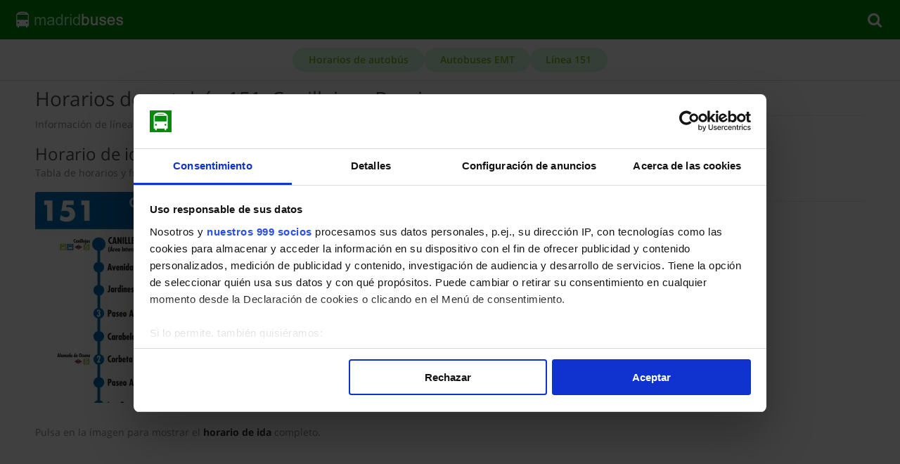

--- FILE ---
content_type: text/html; charset=utf-8
request_url: https://www.madridbuses.com/autobuses-emt/horarios-151-madrid.html
body_size: 1599
content:
<!DOCTYPE html><!--[if IE 8 ]><html class="ie ie8" lang="es"><![endif]--><!--[if (gte IE 9)|!(IE)]><!--><html lang="es"><!--<![endif]--><head><meta charset="utf-8"><title>Horarios de autobús 151: Canillejas - Barajas</title><meta name="description" content="Información de línea 151: Canillejas - Barajas (Canillejas - Barajas). Horarios días laborales, fines de semana y festivos." /><meta name="robots" content="index,follow" /><meta name="viewport" content="width=device-width, initial-scale=1, maximum-scale=1"><link rel="shortcut icon" type="image/x-icon" href="/favicon.ico" /><link rel="apple-touch-icon" href="/apple-touch-icon.png" /><link rel="canonical" href="https://www.madridbuses.com/autobuses-emt/horarios-151-madrid.html" /><link rel="stylesheet" href="/css/madridbuses.css"><script type="text/javascript">
        var _cookiebot_shown = false;
        function CookiebotCallback_OnDialogDisplay() {
            _cookiebot_shown = true;
        }
        function CookiebotCallback_OnAccept() {
            if (_cookiebot_shown) { location.reload(); }
        }
        window.dataLayer = window.dataLayer || [];
        function gtag() { dataLayer.push(arguments); }
        adsbygoogle = window.adsbygoogle || [];
        adsbygoogle.push({});
		</script><script id="Cookiebot" src="https://consent.cookiebot.com/uc.js" data-cbid="bc46e1ef-7959-4e8f-8238-685569775296" data-framework="TCFv2.2" type="text/javascript" async></script></head><body><header class="mb-header" id="siteHeader"><a href="https://www.madridbuses.com/" class="mb-logo" title="MadridBuses"><img src="/img/madridbuses.png" alt="MadridBuses" width="170" height="32"></a><button id="searchBtn" aria-label="Buscar" aria-expanded="false"><span class="icon icon-search"></span></button></header><nav id="breadcrumbs" class="mb-breadcrumbs"><ol itemscope itemtype="https://schema.org/BreadcrumbList"><li class="mb-rnd-btn" itemprop="itemListElement" itemscope itemtype="https://schema.org/ListItem"><a href="https://www.madridbuses.com/" itemprop="item"><span itemprop="name">Horarios de autobús</span><meta itemprop="position" content="1" /></a></li><li class="mb-rnd-btn" itemprop="itemListElement" itemscope itemtype="https://schema.org/ListItem"><a href="https://www.madridbuses.com/autobuses-emt/" itemprop="item"><span itemprop="name">Autobuses EMT</span><meta itemprop="position" content="2" /></a></li><li class="mb-rnd-btn" itemprop="itemListElement" itemscope itemtype="https://schema.org/ListItem"><a href="https://www.madridbuses.com/autobuses-emt/horarios-151-madrid.html" itemprop="item"><span itemprop="name">Línea 151</span><meta itemprop="position" content="3" /></a></li></ol></nav><section id="searchBox" class="mb-searchbox revealable" hidden><form action="https://www.madridbuses.com/buscar.html" method="get" role="search"><input type="search" name="q" placeholder="Buscador..." required><button type="submit">Buscar</button></form></section><div id="content-wrapper"><div class="container"><div class="twelve alt columns"><h1>Horarios de autobús 151: Canillejas - Barajas</h1><p>Información de línea 151: Canillejas - Barajas (Canillejas - Barajas). Horarios días laborales, fines de semana y festivos.</p><article class="post"><h2 id="horario-ida">Horario de ida</h2><p>Tabla de horarios y frecuencias en sentido ida de la línea 151 de Autobuses EMT de Madrid:</p><figure class="post-img"><a href="https://www.madridbuses.com/img/autobuses-emt/horario-ida-linea-151-madrid-completo.png"title="Horario de ida"target="_blank"rel="noopener"onclick="gtag('event', 'image_click', { 'transport': 'autobuses-emt', 'line': '151-madrid' } );"><picture><source type="image/webp" srcset="https://www.madridbuses.com/img/autobuses-emt/horario-ida-linea-151-madrid.webp"><img src="https://www.madridbuses.com/img/autobuses-emt/horario-ida-linea-151-madrid.png"alt="Horario de ida Línea 151 Autobuses EMT"width="300" height="300" loading="lazy" decoding="async"></picture></a></figure><p>Pulsa en la imagen para mostrar el <strong>horario de ida</strong> completo.</p></article><article class="post"><h2 id="horario-vuelta">Horario de vuelta</h2><p>Tabla de horarios y frecuencias en sentido vuelta de la línea 151 de Autobuses EMT de Madrid:</p><figure class="post-img"><a href="https://www.madridbuses.com/img/autobuses-emt/horario-vuelta-linea-151-madrid-completo.png"title="Horario de vuelta"target="_blank"rel="noopener"onclick="gtag('event', 'image_click', { 'transport': 'autobuses-emt', 'line': '151-madrid' } );"><picture><source type="image/webp" srcset="https://www.madridbuses.com/img/autobuses-emt/horario-vuelta-linea-151-madrid.webp"><img src="https://www.madridbuses.com/img/autobuses-emt/horario-vuelta-linea-151-madrid.png"alt="Horario de vuelta Línea 151 Autobuses EMT"width="300" height="300" loading="lazy" decoding="async"></picture></a></figure><p>Pulsa en la imagen para mostrar el <strong>horario de vuelta</strong> completo.</p></article></div><div class="four columns"><div class="widget"><h3 class="headline">Autobús 151</h3><span class="line"></span><div class="clearfix"></div><nav class="categories"><ul><li><a href="#horario-ida">Horario de ida</a></li><li><a href="#horario-vuelta">Horario de vuelta</a></li></ul></nav></div><div class="widget"><h3 class="headline">Información</h3><span class="line"></span><div class="clearfix"></div><nav class="categories"><ul><li><a href="https://www.madridbuses.com/empresas-autobus/emt-madrid.html" title="EMT Madrid">EMT Madrid</a></li><li><p>91 406 88 10</p></li></ul></nav></div></div></div></div><div id="footer-bottom"><div class="container"><div class="eight columns">&copy; MadridBuses 2014-2025 | <a rel="nofollow" href="/acerca-de.html">Acerca de</a> | <a rel="nofollow" href="/politica-privacidad.html">Privacidad</a> | <a rel="nofollow" href="/politica-cookies.html">Cookies</a></div></div></div></body><script>const searchToggle = document.getElementById('searchBtn');const searchBox    = document.getElementById('searchBox');const toggle = (btn, el) => {const currentlyHidden = el.hasAttribute('hidden');el.toggleAttribute('hidden');btn.setAttribute('aria-expanded', currentlyHidden);};searchToggle.addEventListener('click', () => {toggle(searchToggle, searchBox);});</script></html>